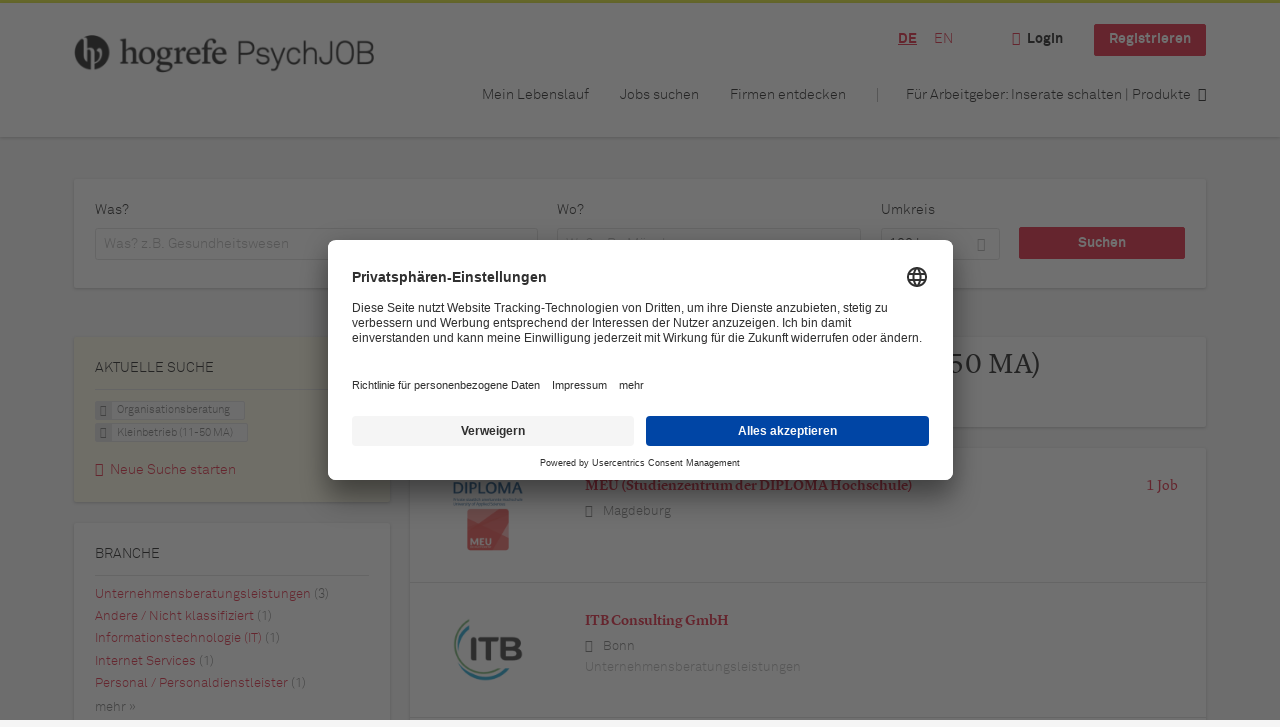

--- FILE ---
content_type: text/html; charset=utf-8
request_url: https://www.psychjob.eu/de/unternehmen-suchen/organisationsentwicklung-beratung-diagnostik/kleinbetrieb-11-50-ma
body_size: 389264
content:
<!DOCTYPE html>
<!--[if IEMobile 7]><html class="no-js ie iem7" lang="de" dir="ltr"><![endif]-->
<!--[if lte IE 6]><html class="no-js ie lt-ie9 lt-ie8 lt-ie7" lang="de" dir="ltr"><![endif]-->
<!--[if (IE 7)&(!IEMobile)]><html class="no-js ie lt-ie9 lt-ie8" lang="de" dir="ltr"><![endif]-->
<!--[if IE 8]><html class="no-js ie lt-ie9" lang="de" dir="ltr"><![endif]-->
<!--[if (gte IE 9)|(gt IEMobile 7)]><html class="no-js ie" lang="de" dir="ltr" prefix="og: http://ogp.me/ns# content: http://purl.org/rss/1.0/modules/content/ dc: http://purl.org/dc/terms/ foaf: http://xmlns.com/foaf/0.1/ rdfs: http://www.w3.org/2000/01/rdf-schema# sioc: http://rdfs.org/sioc/ns# sioct: http://rdfs.org/sioc/types# skos: http://www.w3.org/2004/02/skos/core# xsd: http://www.w3.org/2001/XMLSchema#"><![endif]-->
<!--[if !IE]><!--><html class="no-js" lang="de" dir="ltr" prefix="og: http://ogp.me/ns# content: http://purl.org/rss/1.0/modules/content/ dc: http://purl.org/dc/terms/ foaf: http://xmlns.com/foaf/0.1/ rdfs: http://www.w3.org/2000/01/rdf-schema# sioc: http://rdfs.org/sioc/ns# sioct: http://rdfs.org/sioc/types# skos: http://www.w3.org/2004/02/skos/core# xsd: http://www.w3.org/2001/XMLSchema#"><!--<![endif]-->
<head>
  <title>Organisationsberatung Kleinbetrieb (11-50 MA) Unternehmen | PsychJOB</title>
  <!--[if IE]><![endif]-->
<meta charset="utf-8" />
<meta name="description" content="8 Organisationsberatung Kleinbetrieb (11-50 MA) Unternehmen - Unternehmen auf PsychJOB" />
<script type="application/ld+json">{"@context":"http:\/\/schema.org","@type":"WebSite","name":"PsychJOB","url":"https:\/\/www.psychjob.eu"}</script>
<script type="application/ld+json">{"@context":"http:\/\/schema.org","@type":"Organization","url":"https:\/\/www.psychjob.eu","logo":"https:\/\/www.psychjob.eu\/de\/sites\/all\/themes\/psychjob\/logo.png"}</script>
<link href="https://www.psychjob.eu/de/unternehmen-suchen/organisationsentwicklung-beratung-diagnostik/kleinbetrieb-11-50-ma" rel="alternate" hreflang="de" />
<link href="https://www.psychjob.eu/en/unternehmen-suchen/organisational-development-consulting-assessment/kleinbetrieb-11-50-ma" rel="alternate" hreflang="en" />
<link as="image" href="https://www.psychjob.eu/sites/all/themes/psychjob/logo.png" rel="preload" />
<link as="font" href="https://www.psychjob.eu/profiles/recruiter/themes/epiq/dist/fonts/fontawesome-webfont.woff" type="font/woff" crossorigin="1" rel="preload" />
<link as="font" href="https://www.psychjob.eu/sites/all/themes/psychjob/dist/fonts/akkurat-pro/AkkuratPro-Bold.woff" crossorigin="1" type="font/woff" rel="preload" />
<link as="font" href="https://www.psychjob.eu/sites/all/themes/psychjob/dist/fonts/akkurat-pro/AkkuratPro-Bold.woff2" crossorigin="1" type="font/woff2" rel="preload" />
<link as="font" href="https://www.psychjob.eu/sites/all/themes/psychjob/dist/fonts/akkurat-pro/AkkuratPro-Light.woff" crossorigin="1" type="font/woff" rel="preload" />
<link as="font" href="https://www.psychjob.eu/sites/all/themes/psychjob/dist/fonts/akkurat-pro/AkkuratPro-Light.woff2" crossorigin="1" type="font/woff2" rel="preload" />
<link as="font" href="https://www.psychjob.eu/sites/all/themes/psychjob/dist/fonts/lyon/LyonText-Regular.woff" crossorigin="1" type="font/woff" rel="preload" />
<link as="font" href="https://www.psychjob.eu/sites/all/themes/psychjob/dist/fonts/lyon/LyonText-Regular.woff2" crossorigin="1" type="font/woff2" rel="preload" />
<link as="font" href="https://www.psychjob.eu/sites/all/themes/psychjob/dist/fonts/lyon/LyonText-RegularItalic.woff" crossorigin="1" type="font/woff" rel="preload" />
<link as="font" href="https://www.psychjob.eu/sites/all/themes/psychjob/dist/fonts/lyon/LyonText-RegularItalic.woff2" crossorigin="1" type="font/woff2" rel="preload" />
<link as="font" href="https://www.psychjob.eu/sites/all/themes/psychjob/dist/fonts/lyon/LyonText-Semibold.woff" crossorigin="1" type="font/woff" rel="preload" />
<link as="font" href="https://www.psychjob.eu/sites/all/themes/psychjob/dist/fonts/lyon/LyonText-Semibold.woff2" crossorigin="1" type="font/woff2" rel="preload" />
<link rel="shortcut icon" href="https://www.psychjob.eu/sites/all/themes/psychjob/favicon.ico" type="image/vnd.microsoft.icon" />
<script>window.dataLayer = window.dataLayer || []; window.dataLayer.push();</script>
<link rel="profile" href="http://www.w3.org/1999/xhtml/vocab" />
<meta property="og:image" name="twitter:image:src" content="https://www.psychjob.eu/sites/all/themes/psychjob/dist/images/og-image.jpg" />
<meta property="og:image" content="https://www.psychjob.eu/sites/all/themes/psychjob/dist/images/og-image.jpg" />
<meta name="HandheldFriendly" content="true" />
<meta name="MobileOptimized" content="width" />
<meta http-equiv="cleartype" content="on" />
<link rel="apple-touch-icon" href="https://www.psychjob.eu/sites/all/themes/psychjob/apple-touch-icon.png" />
<link rel="apple-touch-icon-precomposed" href="https://www.psychjob.eu/sites/all/themes/psychjob/apple-touch-icon-precomposed.png" />
<meta name="viewport" content="width=device-width, initial-scale=1.0, minimum-scale=1.0" />
<link rel="canonical" href="https://www.psychjob.eu/de/unternehmen-suchen/organisationsentwicklung-beratung-diagnostik/kleinbetrieb-11-50-ma" />
<meta property="og:site_name" content="PsychJOB" />
<meta property="og:type" content="article" />
<meta property="og:url" content="https://www.psychjob.eu/de/unternehmen-suchen/organisationsentwicklung-beratung-diagnostik/kleinbetrieb-11-50-ma" />
  <link type="text/css" rel="stylesheet" href="https://www.psychjob.eu/sites/default/files/advagg_css/css__ecI-b0vwEJN6z93gbin_rJzyoreyiqbGbvGNw-Nq9Js__v3bu_jS-KalT7VWCxG4S2YHDhQB22AbKBgcaS8N0x9U__UR8i6vIOm3xYpMIDHOMx8TwZEuDQHf-UBJYVqJiH-us.css" media="all" />
<style>@font-face{font-family:'drop';src:local(Arial),local(Droid)}@font-face{font-family:'spinjs';src:local(Arial),local(Droid)}.ajax-progress div.throbber{font-family:spinjs !important;line-height:15px;text-indent:1px;word-spacing:33px;letter-spacing:50px;font-size:25px;font-weight:400;text-decoration:none;color:#475a69;background-color:#000}</style>
<link type="text/css" rel="stylesheet" href="https://www.psychjob.eu/sites/default/files/advagg_css/css__wcPRRMpYk4Be7ExC7nrZPP2U0DH8Bi_BsqTATF0oNP8__-XZL7C1bbMYdu9CL_gnOebeTRfHeYTw92ISDokWvy1g__UR8i6vIOm3xYpMIDHOMx8TwZEuDQHf-UBJYVqJiH-us.css" media="all" />
<link type="text/css" rel="stylesheet" href="https://www.psychjob.eu/sites/default/files/advagg_css/css__Tz5lNCiTgVHj16ONWOLeHl-TLtMtD766egRkbeYCQsw__TeumE-w36UBAlesDoSmnuQwI-oMdMpMhTUtOqcCAldg__UR8i6vIOm3xYpMIDHOMx8TwZEuDQHf-UBJYVqJiH-us.css" media="all" />
<link type="text/css" rel="stylesheet" href="https://www.psychjob.eu/sites/default/files/advagg_css/css__A79djoHYucfj0alIB2sOqIlozkz8BrRaq88L3_GLdLc__p8zfR56TlNZoOhnANGKqJ5oyxRNdKhQni1hpU_AQptM__UR8i6vIOm3xYpMIDHOMx8TwZEuDQHf-UBJYVqJiH-us.css" media="all" />
<link type="text/css" rel="stylesheet" href="https://www.psychjob.eu/sites/default/files/advagg_css/css__AmJ-BBZ2gUAOAaVhtWV7oTrXrVsj71E1cfxLfZHTRoc__qgvUDhzPXd-Mu8rwrLpUZVmYJaLz4fgdW_lyvDpncak__UR8i6vIOm3xYpMIDHOMx8TwZEuDQHf-UBJYVqJiH-us.css" media="all" />

<!--[if lte IE 8]>
<link type="text/css" rel="stylesheet" href="https://www.psychjob.eu/sites/default/files/advagg_css/css__t9hTppTjJxMg2Tio4jjKFGhSL4iCpVAksy6AQ5Lg1sg__FlOZyqAEteosJDI2x9JFUGjTCUtysjCmrDzsoT9Rk-8__UR8i6vIOm3xYpMIDHOMx8TwZEuDQHf-UBJYVqJiH-us.css" media="all" />
<![endif]-->

<!--[if lte IE 8]>
<link type="text/css" rel="stylesheet" href="https://www.psychjob.eu/sites/default/files/advagg_css/css__fNdeCP5xMlvfbVzQ6DSgHC7t-FXEXp24uWVqh-cCIDM__fRaMT7yhvFH--6dnKvPjC-81qY5k6OyZ_Agq8kSTeMQ__UR8i6vIOm3xYpMIDHOMx8TwZEuDQHf-UBJYVqJiH-us.css" media="all" />
<![endif]-->

<!--[if lte IE 8]>
<link type="text/css" rel="stylesheet" href="https://www.psychjob.eu/sites/default/files/advagg_css/css__L_V1-DcINmPvfQ1-OEQrhRrpKba09aY8pdZ8STrcaRc__5G4LVTg-IfgTfwD1n32H9uK_HyhD_YgpgONOu0NXAGg__UR8i6vIOm3xYpMIDHOMx8TwZEuDQHf-UBJYVqJiH-us.css" media="all" />
<![endif]-->
  <script src="https://app.usercentrics.eu/browser-ui/latest/loader.js" id="usercentrics-cmp" data-settings-id="YgZlsb61b" defer="defer"></script>
<script>
<!--//--><![CDATA[//><!--
var googletag=googletag||{};googletag.cmd=googletag.cmd||[];googletag.slots=googletag.slots||{};
//--><!]]>
</script>
<script>
<!--//--><![CDATA[//><!--
(function() {
  var gads = document.createElement("script"); gads.async = true;
  gads.src = "https://www.googletagservices.com/tag/js/gpt.js"
  var node = document.getElementsByTagName("script")[0];
  node.parentNode.insertBefore(gads, node);
}());
//--><!]]>
</script>
<script>
<!--//--><![CDATA[//><!--
googletag.cmd.push(function(){var mapping=googletag.sizeMapping().addSize([1024,200],[[728,90],[970,90],[970,250],[994,250]]).addSize([320,100],[[320,100],[320,50]]).addSize([1,1],[1,1]).build();googletag.slots["psychjob_lead_banner"]=googletag.defineSlot("4767886/PsychJob/Lead_Banner",[[728,90],[970,90],[970,250],[994,250],[320,100],[320,50]],"dfp-ad-psychjob_lead_banner").addService(googletag.pubads()).defineSizeMapping(mapping);});
//--><!]]>
</script>
<script>
<!--//--><![CDATA[//><!--
googletag.cmd.push(function() {
googletag.slots["psychjob_rectangle"] = googletag.defineSlot("4767886/PsychJob/Rectangle", [300, 250], "dfp-ad-psychjob_rectangle")
  .addService(googletag.pubads());
});

//--><!]]>
</script>
</head>
<body class="html not-front not-logged-in page-search page-search-companies page-search-companies-organisationsentwicklung-beratung-diagnostik page-search-companies-organisationsentwicklung-beratung-diagnostik-kleinbetrieb-11-50-ma i18n-de section-search sidebar-first has-branding-logo" x-ms-format-detection="none">
  <a href="#main-content" class="element-invisible element-focusable">Zum Hauptinhalt springen</a>
  <noscript aria-hidden="true"><iframe src="https://www.googletagmanager.com/ns.html?id=GTM-MQL8L28" height="0" width="0" style="display:none;visibility:hidden" title="Google Tag Manager">Google Tag Manager</iframe></noscript>  <div  class="l-page">
  <header class="l-header" role="banner">
    <div class="l-mobile-menu">
      <div class="menu">
        <button class="menu--mobile__switch svg-icon--action svg-icon">
          
<span class="recruiter-epiq-icon svg-icon"  class="recruiter-epiq-icon svg-icon">
<svg xmlns="http://www.w3.org/2000/svg" role="img" aria-labelledby="bars" viewBox="0 0 100 100">
      <title id="bars">Menü</title>
    <use
    xlink:href="https://www.psychjob.eu/sites/all/themes/psychjob/dist/icons/defs/icons.svg?refresh2#bars"></use>
</svg>
</span>
        </button>
      </div>
      <div class="l-branding-mobile">
                              <a href="/de"
               title="PsychJOB" rel="home"
               class="site-logo">
              <img src="https://www.psychjob.eu/sites/all/themes/psychjob/logo.png"
                   alt="PsychJOB logo" width="330" height="42"/>
            </a>
                                </div>
      <a href="/de/jobs" class="svg-icon--action svg-icon">
        
<span class="recruiter-epiq-icon svg-icon"  class="recruiter-epiq-icon svg-icon">
<svg xmlns="http://www.w3.org/2000/svg" role="img" aria-labelledby="search" viewBox="0 0 100 100">
      <title id="search">Jobs suchen</title>
    <use
    xlink:href="https://www.psychjob.eu/sites/all/themes/psychjob/dist/icons/defs/icons.svg?refresh2#search"></use>
</svg>
</span>
      </a>
    </div>
    <div class="l-container">
      <div class="l-branding">
                  <a href="/de"
             title="PsychJOB" rel="home"
             class="site-logo">
            <img src="https://www.psychjob.eu/sites/all/themes/psychjob/logo.png"
                 alt="PsychJOB logo" width="330" height="42"/>
          </a>
                
                      </div>

            <div class="l-navigation-container mobile-menu">
        <div class="navigation__mobile-menu-branding">
                      <a href="/de"
               title="PsychJOB" rel="home"
               class="site-logo">
              <img src="https://www.psychjob.eu/sites/all/themes/psychjob/logo.png"
                   alt="PsychJOB logo" width="330" height="42"/>
            </a>
                    <button class="mobile-menu__close svg-icon--action">
            
<span class="recruiter-epiq-icon svg-icon svg-icon--action"  class="recruiter-epiq-icon svg-icon svg-icon--action">
<svg xmlns="http://www.w3.org/2000/svg" role="img" aria-labelledby="times" viewBox="0 0 100 100">
      <title id="times">Menü schließen</title>
    <use
    xlink:href="https://www.psychjob.eu/sites/all/themes/psychjob/dist/icons/defs/icons.svg?refresh2#times"></use>
</svg>
</span>
          </button>
        </div>
        <div class="l-navigation-top">
                      <div class="l-region l-region--navigation-top">
    <div id="block-locale-language" role="complementary" class="block block--locale block--locale-language">
        <div class="block__title"><span>Sprachen</span></div>
      <div class="block__content">
    <ul class="language-switcher-locale-url"><li class="de first"><a href="/de/unternehmen-suchen/organisationsentwicklung-beratung-diagnostik/kleinbetrieb-11-50-ma" class="language-link active" xml:lang="de" hreflang="de">DE</a></li>
<li class="en-UK last"><a href="/en/unternehmen-suchen/organisational-development-consulting-assessment/kleinbetrieb-11-50-ma" class="language-link" xml:lang="en-UK" hreflang="en">EN</a></li>
</ul>  </div>
</div>
<nav id="block-menu-menu-login-menu" role="navigation" aria-label="Loginmenü" class="block block--menu block-user-menu block--menu-menu-login-menu">
        <div class="block__title"><span><strong>Loginmenü</strong></span></div>
    
  <ul class="menu"><li class="first leaf"><a href="/de/user/login" class="login-transparent">Login</a></li>
<li class="last leaf"><a href="/de/user/register" class="epiq-button--primary">Registrieren</a></li>
</ul></nav>
  </div>
        </div>
        <div class="l-navigation-main">
            <div class="l-region l-region--navigation">
    <nav id="block-menu-menu-applicant-menu" role="navigation" aria-label="Bewerbermenü" class="block block--menu block-main-menu block-applicant-menu block--menu-menu-applicant-menu">
        <div class="block__title"><span><strong>Bewerbermenü</strong></span></div>
    
  <ul class="menu"><li class="first leaf"><a href="/de/lebenslauf">Mein Lebenslauf</a></li>
<li class="collapsed"><a href="/de/jobs">Jobs suchen</a></li>
<li class="leaf active-trail"><a href="/de/unternehmen-suchen" class="active-trail active">Firmen entdecken</a></li>
<li class="last leaf"><a href="/de/recruiter" class="menu-item--switch">Für Arbeitgeber: Inserate schalten | Produkte</a></li>
</ul></nav>
  </div>
        </div>
      </div>
    </div>
  </header>

  
      <div class="l-search">
      <div class="l-container">
          <div class="l-region l-region--search">
    <div id="block-dfp-psychjob-lead-banner" class="block block--dfp block--dfp-psychjob-lead-banner">
        <div class="block__content">
    <div id="dfp-ad-psychjob_lead_banner-wrapper" class="dfp-tag-wrapper">
<div  id="dfp-ad-psychjob_lead_banner" class="dfp-tag-wrapper">
    <script type="text/javascript">
function advagg_mod_1() {
  // Count how many times this function is called.
  advagg_mod_1.count = ++advagg_mod_1.count || 1;
  try {
    if (advagg_mod_1.count <= 40) {
      
        googletag.cmd.push(function() {
          googletag.display("dfp-ad-psychjob_lead_banner");
        });
      

      // Set this to 100 so that this function only runs once.
      advagg_mod_1.count = 100;
    }
  }
  catch(e) {
    if (advagg_mod_1.count >= 40) {
      // Throw the exception if this still fails after running 40 times.
      throw e;
    }
    else {
      // Try again in 250 ms.
      window.setTimeout(advagg_mod_1, 250);
    }
  }
}
function advagg_mod_1_check() {
  if (window.jQuery && window.Drupal && window.Drupal.settings) {
    advagg_mod_1();
  }
  else {
    window.setTimeout(advagg_mod_1_check, 250);
  }
}
advagg_mod_1_check();</script>
</div>
</div>  </div>
</div>
<div id="block-views-cc6b601be0835d68231107649541f5e8" class="block block--views block-search block-company-search block--views-cc6b601be0835d68231107649541f5e8">
        <div class="block__content">
    <form role="search" class="views-exposed-form-company-profile-search-page" action="/de/unternehmen-suchen/organisationsentwicklung-beratung-diagnostik/kleinbetrieb-11-50-ma" method="get" id="views-exposed-form-company-profile-search-page" accept-charset="UTF-8"><div><div class="views-exposed-form">
  <div class="views-exposed-widgets clearfix">
          <div id="edit-search-api-views-fulltext-wrapper" class="views-exposed-widget views-widget-filter-search_api_views_fulltext ">
                  <label for="edit-search-api-views-fulltext">
            Was?          </label>
          <div class="views-widget">
            <div class="form-item form-type-autocomplete form-type-textfield form-item-search-api-views-fulltext">
 <div class="form-item-input"><input class="auto_submit form-text form-autocomplete" data-search-api-autocomplete-search="search_api_views_company_profile_search" placeholder="Was? z.B. Gesundheitswesen" type="text" id="edit-search-api-views-fulltext" name="search_api_views_fulltext" value="" size="30" maxlength="128" /><input type="hidden" id="edit-search-api-views-fulltext-autocomplete" value="https://www.psychjob.eu/sapi_autocomplete.php?machine_name=search_api_views_company_profile_search&amp;language=de" disabled="disabled" class="autocomplete" />
</div></div>
          </div>
                      </div>
                <div id="edit-company-geo-location-wrapper" class="views-exposed-widget views-widget-filter-company_geo_location has-operator ">
                  <label for="edit-company-geo-location">
            Wo?          </label>
          <div class="views-widget">
            <input id="edit-company-geo-location" type="hidden" name="company_geo_location" value="" />
<div id='root-company-geo-location'><div class='views-exposed-widget' style='visibility: hidden;'><div class='geosuggest__input-wrapper'><input type='text'></div></div></div>          </div>
                      </div>
              <div class='views-exposed-widget views-widget-filter-company_geo_location views-geo-radius'>
          <label for="edit-radius">
            Umkreis          </label>
          <div class="views-operator">
            <div class="form-item form-type-select form-item-radius">
  <div class="form-item-input"><select aria-label="Umkreis" class="formawesome-enhanced form-select" id="edit-radius" name="radius"><option value="">-</option><option value="5">5 km</option><option value="25">25 km</option><option value="50">50 km</option><option value="100" selected="selected">100 km</option><option value="200">200 km</option></select>
</div></div>
          </div>
        </div>
                          <div class="views-exposed-widget views-submit-button">
      <div class="form-item form-type-submit form-item-Suchen">
 <input type="submit" id="edit-submit-company-profile-search" name="Suchen" value="Suchen" class="form-submit button button--primary" />
</div>
<input class="latitude" data-geo="lat" type="hidden" name="lat" value="" />
<input class="longitude" data-geo="lng" type="hidden" name="lon" value="" />
<input class="country" data-geo="country" type="hidden" name="country" value="" />
<input class="administrative_area_level_1" data-geo="administrative_area_level_1" type="hidden" name="administrative_area_level_1" value="" />
    </div>
      </div>
</div>
</div></form>  </div>
</div>
  </div>
      </div>
    </div>
  
  
  <div class="l-main">
    <div class="l-container">
      <div class="l-content" role="main">
        <a id="main-content"></a>
                                                                          <div class="l-region l-region--content">
    <div class="view view-company-profile-search view-id-company_profile_search view-display-id-page view-dom-id-86ff5ab35a006dc06c27376acb056b2a">
            <div class="view-header">
      <h1 class="search-result-header">8 Organisationsberatung Kleinbetrieb (11-50 MA) Unternehmen</h1>    </div>
  
  
  
      <div class="view-content">
        <div class="views-row views-row-1 views-row-odd views-row-first">
    <div class="entity entity-profile2 profile2-company-profile company_profile--teaser company-profile--teaser clearfix" about="/de/unternehmen/meu-studienzentrum-der-diploma-hochschule" typeof="" class="entity entity-profile2 profile2-company-profile company_profile--teaser">
  <div class="content">

    <a title='MEU  (Studienzentrum der DIPLOMA Hochschule)       '
       href='/de/unternehmen/meu-studienzentrum-der-diploma-hochschule'
      >
              <div class="company-profile__logo" >
          <picture  title="MEU  (Studienzentrum der DIPLOMA Hochschule)       ">
<!--[if IE 9]><video style="display: none;"><![endif]-->
<source srcset="https://www.psychjob.eu/sites/default/files/styles/squared_teaser_logo_wide_1x/public/company_logos/meu_diploma_kombi.png?itok=pnE4XnKg 1x, https://www.psychjob.eu/sites/default/files/styles/squared_teaser_logo_wide_2x/public/company_logos/meu_diploma_kombi.png?itok=yKzY0KX3 2x" media="(min-width: 1200px)" />
<source srcset="https://www.psychjob.eu/sites/default/files/styles/squared_teaser_logo_narrow_1x/public/company_logos/meu_diploma_kombi.png?itok=hDlrTEKP 1x, https://www.psychjob.eu/sites/default/files/styles/squared_teaser_logo_narrow_2x/public/company_logos/meu_diploma_kombi.png?itok=5RLLuc_P 2x" media="(min-width: 800px)" />
<source srcset="https://www.psychjob.eu/sites/default/files/styles/squared_teaser_logo_small_1x/public/company_logos/meu_diploma_kombi.png?itok=QrJFdlyA 1x, https://www.psychjob.eu/sites/default/files/styles/squared_teaser_logo_small_2x/public/company_logos/meu_diploma_kombi.png?itok=TISL3Pe5 2x" media="(min-width: 480px)" />
<source srcset="https://www.psychjob.eu/sites/default/files/styles/squared_teaser_logo_mobile_1x/public/company_logos/meu_diploma_kombi.png?itok=yThC9AGe 1x, https://www.psychjob.eu/sites/default/files/styles/squared_teaser_logo_mobile_2x/public/company_logos/meu_diploma_kombi.png?itok=tYvBFOOs 2x" media="(min-width: 0px)" />
<!--[if IE 9]></video><![endif]-->
<img  src="https://www.psychjob.eu/sites/default/files/styles/frontpage_company_logo/public/company_logos/meu_diploma_kombi.png?itok=MH7b7bQ0" alt="MEU  (Studienzentrum der DIPLOMA Hochschule)       " title="MEU  (Studienzentrum der DIPLOMA Hochschule)       " />
</picture>        </div>
      
      <div class="company-profile__info" >
        <h2 class="company-profile__name" >
          <!--
This file is not used by Drupal core, which uses theme functions instead.
See http://api.drupal.org/api/function/theme_field/7 for details.
After copying this file to your theme's folder and customizing it, remove this
HTML comment.
-->
<div class="field field--name-field-company-name field--type-text field--label-hidden">
      <div class="field__items">
                <div class="field__item even">MEU  (Studienzentrum der DIPLOMA Hochschule)       </div>
          </div>
</div>
        </h2>

                  <div class="company-profile__address" >
            <!--
This file is not used by Drupal core, which uses theme functions instead.
See http://api.drupal.org/api/function/theme_field/7 for details.
After copying this file to your theme's folder and customizing it, remove this
HTML comment.
-->
<div class="field field--name-field-company-address field--type-addressfield field--label-hidden">
      <div class="field__items">
                <div class="field__item even"><div class="street-block"><div class="thoroughfare">Klausenerstraße 12</div></div>
<div class="addressfield-container-inline locality-block country-DE country-hidden"><span class="postal-code">39112</span> <span class="locality">Magdeburg</span></div>
</div>
          </div>
</div>
          </div>
        
                  <div class="company-profile__industry" >
                      </div>
              </div>
    </a>

    <div class="company-profile__links">
              <div class="company-profile__job-count">
          <span><a href="/de/unternehmen/meu-studienzentrum-der-diploma-hochschule#company-profile-jobs">1 Job</a> </span>
        </div>
      
      
      
      
      
          </div>
  </div>
</div>
  </div>
  <div class="views-row views-row-2 views-row-even">
    <div class="entity entity-profile2 profile2-company-profile company_profile--teaser company-profile--teaser clearfix" about="/de/company/31256" typeof="" class="entity entity-profile2 profile2-company-profile company_profile--teaser">
  <div class="content">

    <a title='ITB Consulting GmbH'
       href='/de/company/31256'
      >
              <div class="company-profile__logo" >
          <picture  title="ITB Consulting GmbH">
<!--[if IE 9]><video style="display: none;"><![endif]-->
<source srcset="https://www.psychjob.eu/sites/default/files/styles/squared_teaser_logo_wide_1x/public/company_logos/logo_30.png?itok=fAIaExB7 1x, https://www.psychjob.eu/sites/default/files/styles/squared_teaser_logo_wide_2x/public/company_logos/logo_30.png?itok=tzdJkynv 2x" media="(min-width: 1200px)" />
<source srcset="https://www.psychjob.eu/sites/default/files/styles/squared_teaser_logo_narrow_1x/public/company_logos/logo_30.png?itok=8i8FP83s 1x, https://www.psychjob.eu/sites/default/files/styles/squared_teaser_logo_narrow_2x/public/company_logos/logo_30.png?itok=j9fJgbd8 2x" media="(min-width: 800px)" />
<source srcset="https://www.psychjob.eu/sites/default/files/styles/squared_teaser_logo_small_1x/public/company_logos/logo_30.png?itok=Uc10Lpcg 1x, https://www.psychjob.eu/sites/default/files/styles/squared_teaser_logo_small_2x/public/company_logos/logo_30.png?itok=H0aM8oA4 2x" media="(min-width: 480px)" />
<source srcset="https://www.psychjob.eu/sites/default/files/styles/squared_teaser_logo_mobile_1x/public/company_logos/logo_30.png?itok=mb2yyTRX 1x, https://www.psychjob.eu/sites/default/files/styles/squared_teaser_logo_mobile_2x/public/company_logos/logo_30.png?itok=MGaJpARD 2x" media="(min-width: 0px)" />
<!--[if IE 9]></video><![endif]-->
<img  src="https://www.psychjob.eu/sites/default/files/styles/frontpage_company_logo/public/company_logos/logo_30.png?itok=uFOlEJ0Z" alt="ITB Consulting GmbH" title="ITB Consulting GmbH" />
</picture>        </div>
      
      <div class="company-profile__info" >
        <h2 class="company-profile__name" >
          <!--
This file is not used by Drupal core, which uses theme functions instead.
See http://api.drupal.org/api/function/theme_field/7 for details.
After copying this file to your theme's folder and customizing it, remove this
HTML comment.
-->
<div class="field field--name-field-company-name field--type-text field--label-hidden">
      <div class="field__items">
                <div class="field__item even">ITB Consulting GmbH</div>
          </div>
</div>
        </h2>

                  <div class="company-profile__address" >
            <!--
This file is not used by Drupal core, which uses theme functions instead.
See http://api.drupal.org/api/function/theme_field/7 for details.
After copying this file to your theme's folder and customizing it, remove this
HTML comment.
-->
<div class="field field--name-field-company-address field--type-addressfield field--label-hidden">
      <div class="field__items">
                <div class="field__item even"><div class="street-block"><div class="thoroughfare">Koblenzer Straße 77</div></div>
<div class="addressfield-container-inline locality-block country-DE country-hidden"><span class="postal-code">53177</span> <span class="locality">Bonn</span></div>
</div>
          </div>
</div>
          </div>
        
                  <div class="company-profile__industry" >
            Unternehmensberatungsleistungen          </div>
              </div>
    </a>

    <div class="company-profile__links">
      
      
      
      
      
          </div>
  </div>
</div>
  </div>
  <div class="views-row views-row-3 views-row-odd">
    <div class="entity entity-profile2 profile2-company-profile company_profile--teaser company-profile--teaser clearfix" about="/de/unternehmen/institut-fuer-experimentelle-psychophysiologie" typeof="" class="entity entity-profile2 profile2-company-profile company_profile--teaser">
  <div class="content">

    <a title='Institut für experimentelle Psychophysiologie'
       href='/de/unternehmen/institut-fuer-experimentelle-psychophysiologie'
      >
              <div class="company-profile__logo" >
          <picture  title="Institut für experimentelle Psychophysiologie">
<!--[if IE 9]><video style="display: none;"><![endif]-->
<source srcset="https://www.psychjob.eu/sites/default/files/styles/squared_teaser_logo_wide_1x/public/company_logos/logo_ixp.jpg?itok=TYnebA5x 1x, https://www.psychjob.eu/sites/default/files/styles/squared_teaser_logo_wide_2x/public/company_logos/logo_ixp.jpg?itok=-SKPHe32 2x" media="(min-width: 1200px)" />
<source srcset="https://www.psychjob.eu/sites/default/files/styles/squared_teaser_logo_narrow_1x/public/company_logos/logo_ixp.jpg?itok=rGaSCT76 1x, https://www.psychjob.eu/sites/default/files/styles/squared_teaser_logo_narrow_2x/public/company_logos/logo_ixp.jpg?itok=VuuFC0o9 2x" media="(min-width: 800px)" />
<source srcset="https://www.psychjob.eu/sites/default/files/styles/squared_teaser_logo_small_1x/public/company_logos/logo_ixp.jpg?itok=AWTwhekN 1x, https://www.psychjob.eu/sites/default/files/styles/squared_teaser_logo_small_2x/public/company_logos/logo_ixp.jpg?itok=RWBGESDJ 2x" media="(min-width: 480px)" />
<source srcset="https://www.psychjob.eu/sites/default/files/styles/squared_teaser_logo_mobile_1x/public/company_logos/logo_ixp.jpg?itok=bjzbmf93 1x, https://www.psychjob.eu/sites/default/files/styles/squared_teaser_logo_mobile_2x/public/company_logos/logo_ixp.jpg?itok=yg9CL7W8 2x" media="(min-width: 0px)" />
<!--[if IE 9]></video><![endif]-->
<img  src="https://www.psychjob.eu/sites/default/files/styles/frontpage_company_logo/public/company_logos/logo_ixp.jpg?itok=N6MP8rMa" alt="Institut für experimentelle Psychophysiologie" title="Institut für experimentelle Psychophysiologie" />
</picture>        </div>
      
      <div class="company-profile__info" >
        <h2 class="company-profile__name" >
          <!--
This file is not used by Drupal core, which uses theme functions instead.
See http://api.drupal.org/api/function/theme_field/7 for details.
After copying this file to your theme's folder and customizing it, remove this
HTML comment.
-->
<div class="field field--name-field-company-name field--type-text field--label-hidden">
      <div class="field__items">
                <div class="field__item even">Institut für experimentelle Psychophysiologie</div>
          </div>
</div>
        </h2>

                  <div class="company-profile__address" >
            <!--
This file is not used by Drupal core, which uses theme functions instead.
See http://api.drupal.org/api/function/theme_field/7 for details.
After copying this file to your theme's folder and customizing it, remove this
HTML comment.
-->
<div class="field field--name-field-company-address field--type-addressfield field--label-hidden">
      <div class="field__items">
                <div class="field__item even"><div class="street-block"><div class="thoroughfare">Gustav-Poensgen-Straße 29</div></div>
<div class="addressfield-container-inline locality-block country-DE country-hidden"><span class="postal-code">40215</span> <span class="locality">Düsseldorf</span></div>
</div>
          </div>
</div>
          </div>
        
                  <div class="company-profile__industry" >
            Andere / Nicht klassifiziert          </div>
              </div>
    </a>

    <div class="company-profile__links">
      
      
      
      
      
          </div>
  </div>
</div>
  </div>
  <div class="views-row views-row-4 views-row-even">
    <div class="entity entity-profile2 profile2-company-profile company_profile--teaser company-profile--teaser clearfix" about="/de/unternehmen/relevant-managementberatung-gmbh" typeof="" class="entity entity-profile2 profile2-company-profile company_profile--teaser">
  <div class="content">

    <a title='RELEVANT Managementberatung GmbH'
       href='/de/unternehmen/relevant-managementberatung-gmbh'
      >
              <div class="company-profile__logo" >
          <picture  title="RELEVANT Managementberatung GmbH">
<!--[if IE 9]><video style="display: none;"><![endif]-->
<source srcset="https://www.psychjob.eu/sites/default/files/styles/squared_teaser_logo_wide_1x/public/company_logos/relevant_logo_rgb.png?itok=71upWH0d 1x, https://www.psychjob.eu/sites/default/files/styles/squared_teaser_logo_wide_2x/public/company_logos/relevant_logo_rgb.png?itok=fKuqHtPD 2x" media="(min-width: 1200px)" />
<source srcset="https://www.psychjob.eu/sites/default/files/styles/squared_teaser_logo_narrow_1x/public/company_logos/relevant_logo_rgb.png?itok=poyfNUrl 1x, https://www.psychjob.eu/sites/default/files/styles/squared_teaser_logo_narrow_2x/public/company_logos/relevant_logo_rgb.png?itok=Z_akGEGZ 2x" media="(min-width: 800px)" />
<source srcset="https://www.psychjob.eu/sites/default/files/styles/squared_teaser_logo_small_1x/public/company_logos/relevant_logo_rgb.png?itok=eoLDVbAD 1x, https://www.psychjob.eu/sites/default/files/styles/squared_teaser_logo_small_2x/public/company_logos/relevant_logo_rgb.png?itok=DNQfMuB5 2x" media="(min-width: 480px)" />
<source srcset="https://www.psychjob.eu/sites/default/files/styles/squared_teaser_logo_mobile_1x/public/company_logos/relevant_logo_rgb.png?itok=-eln2X1K 1x, https://www.psychjob.eu/sites/default/files/styles/squared_teaser_logo_mobile_2x/public/company_logos/relevant_logo_rgb.png?itok=ZwB6ZDb2 2x" media="(min-width: 0px)" />
<!--[if IE 9]></video><![endif]-->
<img  src="https://www.psychjob.eu/sites/default/files/styles/frontpage_company_logo/public/company_logos/relevant_logo_rgb.png?itok=7kmWHbpn" alt="RELEVANT Managementberatung GmbH" title="RELEVANT Managementberatung GmbH" />
</picture>        </div>
      
      <div class="company-profile__info" >
        <h2 class="company-profile__name" >
          <!--
This file is not used by Drupal core, which uses theme functions instead.
See http://api.drupal.org/api/function/theme_field/7 for details.
After copying this file to your theme's folder and customizing it, remove this
HTML comment.
-->
<div class="field field--name-field-company-name field--type-text field--label-hidden">
      <div class="field__items">
                <div class="field__item even">RELEVANT Managementberatung GmbH</div>
          </div>
</div>
        </h2>

                  <div class="company-profile__address" >
            <!--
This file is not used by Drupal core, which uses theme functions instead.
See http://api.drupal.org/api/function/theme_field/7 for details.
After copying this file to your theme's folder and customizing it, remove this
HTML comment.
-->
<div class="field field--name-field-company-address field--type-addressfield field--label-hidden">
      <div class="field__items">
                <div class="field__item even"><div class="street-block"><div class="thoroughfare">Königsallee 92a</div></div>
<div class="addressfield-container-inline locality-block country-DE country-hidden"><span class="postal-code">40212</span> <span class="locality">Düsseldorf</span></div>
</div>
          </div>
</div>
          </div>
        
                  <div class="company-profile__industry" >
            Unternehmensberatungsleistungen          </div>
              </div>
    </a>

    <div class="company-profile__links">
      
      
      
      
      
          </div>
  </div>
</div>
  </div>
  <div class="views-row views-row-5 views-row-odd">
    <div class="entity entity-profile2 profile2-company-profile company_profile--teaser company-profile--teaser clearfix" about="/de/unternehmen/callidus-energie-gmbh" typeof="" class="entity entity-profile2 profile2-company-profile company_profile--teaser">
  <div class="content">

    <a title='Callidus Energie GmbH'
       href='/de/unternehmen/callidus-energie-gmbh'
      >
              <div class="company-profile__logo" >
          <picture  title="Callidus Energie GmbH">
<!--[if IE 9]><video style="display: none;"><![endif]-->
<source srcset="https://www.psychjob.eu/sites/default/files/styles/squared_teaser_logo_wide_1x/public/company_logos/ce-briefbogen_logo.jpg?itok=KXzcu-hv 1x, https://www.psychjob.eu/sites/default/files/styles/squared_teaser_logo_wide_2x/public/company_logos/ce-briefbogen_logo.jpg?itok=fJ2f2jj8 2x" media="(min-width: 1200px)" />
<source srcset="https://www.psychjob.eu/sites/default/files/styles/squared_teaser_logo_narrow_1x/public/company_logos/ce-briefbogen_logo.jpg?itok=3Kbf20He 1x, https://www.psychjob.eu/sites/default/files/styles/squared_teaser_logo_narrow_2x/public/company_logos/ce-briefbogen_logo.jpg?itok=W9zi7cCE 2x" media="(min-width: 800px)" />
<source srcset="https://www.psychjob.eu/sites/default/files/styles/squared_teaser_logo_small_1x/public/company_logos/ce-briefbogen_logo.jpg?itok=PLIlq95m 1x, https://www.psychjob.eu/sites/default/files/styles/squared_teaser_logo_small_2x/public/company_logos/ce-briefbogen_logo.jpg?itok=Tv4zd7dL 2x" media="(min-width: 480px)" />
<source srcset="https://www.psychjob.eu/sites/default/files/styles/squared_teaser_logo_mobile_1x/public/company_logos/ce-briefbogen_logo.jpg?itok=SThfCJmf 1x, https://www.psychjob.eu/sites/default/files/styles/squared_teaser_logo_mobile_2x/public/company_logos/ce-briefbogen_logo.jpg?itok=Z_aAHeGs 2x" media="(min-width: 0px)" />
<!--[if IE 9]></video><![endif]-->
<img  src="https://www.psychjob.eu/sites/default/files/styles/frontpage_company_logo/public/company_logos/ce-briefbogen_logo.jpg?itok=mACRkCyR" alt="Callidus Energie GmbH" title="Callidus Energie GmbH" />
</picture>        </div>
      
      <div class="company-profile__info" >
        <h2 class="company-profile__name" >
          <!--
This file is not used by Drupal core, which uses theme functions instead.
See http://api.drupal.org/api/function/theme_field/7 for details.
After copying this file to your theme's folder and customizing it, remove this
HTML comment.
-->
<div class="field field--name-field-company-name field--type-text field--label-hidden">
      <div class="field__items">
                <div class="field__item even">Callidus Energie GmbH</div>
          </div>
</div>
        </h2>

                  <div class="company-profile__address" >
            <!--
This file is not used by Drupal core, which uses theme functions instead.
See http://api.drupal.org/api/function/theme_field/7 for details.
After copying this file to your theme's folder and customizing it, remove this
HTML comment.
-->
<div class="field field--name-field-company-address field--type-addressfield field--label-hidden">
      <div class="field__items">
                <div class="field__item even"><div class="street-block"><div class="thoroughfare">Mainzer Landstraße 33</div></div>
<div class="addressfield-container-inline locality-block country-DE country-hidden"><span class="postal-code">60329</span> <span class="locality">Frankfurt am Main</span></div>
</div>
          </div>
</div>
          </div>
        
                  <div class="company-profile__industry" >
            Personal / Personaldienstleister          </div>
              </div>
    </a>

    <div class="company-profile__links">
      
      
      
      
      
          </div>
  </div>
</div>
  </div>
  <div class="views-row views-row-6 views-row-even">
    <div class="entity entity-profile2 profile2-company-profile company_profile--teaser company-profile--teaser clearfix" about="/de/unternehmen/eichenberg-institut-gesundheitsmanagement-und-personalentwicklung-gmbh" typeof="" class="entity entity-profile2 profile2-company-profile company_profile--teaser">
  <div class="content">

    <a title='Eichenberg Institut Gesundheitsmanagement und Personalentwicklung GmbH '
       href='/de/unternehmen/eichenberg-institut-gesundheitsmanagement-und-personalentwicklung-gmbh'
      >
              <div class="company-profile__logo" >
          <picture  title="Eichenberg Institut Gesundheitsmanagement und Personalentwicklung GmbH ">
<!--[if IE 9]><video style="display: none;"><![endif]-->
<source srcset="https://www.psychjob.eu/sites/default/files/styles/squared_teaser_logo_wide_1x/public/company_logos/eib_logo_cmyk.jpg?itok=nV42ZZm3 1x, https://www.psychjob.eu/sites/default/files/styles/squared_teaser_logo_wide_2x/public/company_logos/eib_logo_cmyk.jpg?itok=Ax8Maofd 2x" media="(min-width: 1200px)" />
<source srcset="https://www.psychjob.eu/sites/default/files/styles/squared_teaser_logo_narrow_1x/public/company_logos/eib_logo_cmyk.jpg?itok=bTYFWmaD 1x, https://www.psychjob.eu/sites/default/files/styles/squared_teaser_logo_narrow_2x/public/company_logos/eib_logo_cmyk.jpg?itok=vFUgewFQ 2x" media="(min-width: 800px)" />
<source srcset="https://www.psychjob.eu/sites/default/files/styles/squared_teaser_logo_small_1x/public/company_logos/eib_logo_cmyk.jpg?itok=KVyoMvjp 1x, https://www.psychjob.eu/sites/default/files/styles/squared_teaser_logo_small_2x/public/company_logos/eib_logo_cmyk.jpg?itok=t7P82cKy 2x" media="(min-width: 480px)" />
<source srcset="https://www.psychjob.eu/sites/default/files/styles/squared_teaser_logo_mobile_1x/public/company_logos/eib_logo_cmyk.jpg?itok=jSeofSe6 1x, https://www.psychjob.eu/sites/default/files/styles/squared_teaser_logo_mobile_2x/public/company_logos/eib_logo_cmyk.jpg?itok=cOEb3Th8 2x" media="(min-width: 0px)" />
<!--[if IE 9]></video><![endif]-->
<img  src="https://www.psychjob.eu/sites/default/files/styles/frontpage_company_logo/public/company_logos/eib_logo_cmyk.jpg?itok=q6rQ-GuA" alt="Eichenberg Institut Gesundheitsmanagement und Personalentwicklung GmbH " title="Eichenberg Institut Gesundheitsmanagement und Personalentwicklung GmbH " />
</picture>        </div>
      
      <div class="company-profile__info" >
        <h2 class="company-profile__name" >
          <!--
This file is not used by Drupal core, which uses theme functions instead.
See http://api.drupal.org/api/function/theme_field/7 for details.
After copying this file to your theme's folder and customizing it, remove this
HTML comment.
-->
<div class="field field--name-field-company-name field--type-text field--label-hidden">
      <div class="field__items">
                <div class="field__item even">Eichenberg Institut Gesundheitsmanagement und Personalentwicklung GmbH </div>
          </div>
</div>
        </h2>

                  <div class="company-profile__address" >
            <!--
This file is not used by Drupal core, which uses theme functions instead.
See http://api.drupal.org/api/function/theme_field/7 for details.
After copying this file to your theme's folder and customizing it, remove this
HTML comment.
-->
<div class="field field--name-field-company-address field--type-addressfield field--label-hidden">
      <div class="field__items">
                <div class="field__item even"><div class="street-block"><div class="thoroughfare">Firmungstraße 2</div></div>
<div class="addressfield-container-inline locality-block country-DE country-hidden"><span class="postal-code">56068</span> <span class="locality">Koblenz</span></div>
</div>
          </div>
</div>
          </div>
        
                  <div class="company-profile__industry" >
            Unternehmensberatungsleistungen          </div>
              </div>
    </a>

    <div class="company-profile__links">
      
      
      
      
      
          </div>
  </div>
</div>
  </div>
  <div class="views-row views-row-7 views-row-odd">
    <div class="entity entity-profile2 profile2-company-profile company_profile--teaser company-profile--teaser clearfix" about="/de/unternehmen/center-disability-and-integration-universitaet-stgallen" typeof="" class="entity entity-profile2 profile2-company-profile company_profile--teaser">
  <div class="content">

    <a title='Center for Disability and Integration - Universität St.Gallen'
       href='/de/unternehmen/center-disability-and-integration-universitaet-stgallen'
      >
              <div class="company-profile__logo" >
          <picture  title="Center for Disability and Integration - Universität St.Gallen">
<!--[if IE 9]><video style="display: none;"><![endif]-->
<source srcset="https://www.psychjob.eu/sites/default/files/styles/squared_teaser_logo_wide_1x/public/company_logos/logo_16.jpg?itok=xqlrbd5p 1x, https://www.psychjob.eu/sites/default/files/styles/squared_teaser_logo_wide_2x/public/company_logos/logo_16.jpg?itok=kSgBBxFc 2x" media="(min-width: 1200px)" />
<source srcset="https://www.psychjob.eu/sites/default/files/styles/squared_teaser_logo_narrow_1x/public/company_logos/logo_16.jpg?itok=tl3cGHtz 1x, https://www.psychjob.eu/sites/default/files/styles/squared_teaser_logo_narrow_2x/public/company_logos/logo_16.jpg?itok=HDyUDb3G 2x" media="(min-width: 800px)" />
<source srcset="https://www.psychjob.eu/sites/default/files/styles/squared_teaser_logo_small_1x/public/company_logos/logo_16.jpg?itok=Wf3uWzP1 1x, https://www.psychjob.eu/sites/default/files/styles/squared_teaser_logo_small_2x/public/company_logos/logo_16.jpg?itok=FxznKPBk 2x" media="(min-width: 480px)" />
<source srcset="https://www.psychjob.eu/sites/default/files/styles/squared_teaser_logo_mobile_1x/public/company_logos/logo_16.jpg?itok=9NLLxBBO 1x, https://www.psychjob.eu/sites/default/files/styles/squared_teaser_logo_mobile_2x/public/company_logos/logo_16.jpg?itok=-mEs8Hv1 2x" media="(min-width: 0px)" />
<!--[if IE 9]></video><![endif]-->
<img  src="https://www.psychjob.eu/sites/default/files/styles/frontpage_company_logo/public/company_logos/logo_16.jpg?itok=7EjWGC2v" alt="Center for Disability and Integration - Universität St.Gallen" title="Center for Disability and Integration - Universität St.Gallen" />
</picture>        </div>
      
      <div class="company-profile__info" >
        <h2 class="company-profile__name" >
          <!--
This file is not used by Drupal core, which uses theme functions instead.
See http://api.drupal.org/api/function/theme_field/7 for details.
After copying this file to your theme's folder and customizing it, remove this
HTML comment.
-->
<div class="field field--name-field-company-name field--type-text field--label-hidden">
      <div class="field__items">
                <div class="field__item even">Center for Disability and Integration - Universität St.Gallen</div>
          </div>
</div>
        </h2>

                  <div class="company-profile__address" >
            <!--
This file is not used by Drupal core, which uses theme functions instead.
See http://api.drupal.org/api/function/theme_field/7 for details.
After copying this file to your theme's folder and customizing it, remove this
HTML comment.
-->
<div class="field field--name-field-company-address field--type-addressfield field--label-hidden">
      <div class="field__items">
                <div class="field__item even"><div class="street-block"><div class="thoroughfare">Rosenbergstrasse 51</div></div>
<div class="addressfield-container-inline locality-block country-CH"><span class="postal-code">9000</span> <span class="locality">St.Gallen</span></div>
, <span class="country">Schweiz</span></div>
          </div>
</div>
<img typeof="foaf:Image" src="https://www.psychjob.eu/profiles/recruiter/modules/countryicons_shiny/images/ch.png" alt="" />          </div>
        
                  <div class="company-profile__industry" >
            Unternehmensdienstleistungen - Andere          </div>
              </div>
    </a>

    <div class="company-profile__links">
      
      
      
      
      
          </div>
  </div>
</div>
  </div>
  <div class="views-row views-row-8 views-row-even views-row-last">
    <div class="entity entity-profile2 profile2-company-profile company_profile--teaser company-profile--teaser clearfix" about="/de/unternehmen/teamecho-gmbh" typeof="" class="entity entity-profile2 profile2-company-profile company_profile--teaser">
  <div class="content">

    <a title='TeamEcho GmbH'
       href='/de/unternehmen/teamecho-gmbh'
      >
              <div class="company-profile__logo" >
          <picture  title="TeamEcho GmbH">
<!--[if IE 9]><video style="display: none;"><![endif]-->
<source srcset="https://www.psychjob.eu/sites/default/files/styles/squared_teaser_logo_wide_1x/public/company_logos/teamecho-logo.png?itok=3dtoerpu 1x, https://www.psychjob.eu/sites/default/files/styles/squared_teaser_logo_wide_2x/public/company_logos/teamecho-logo.png?itok=yO6nOo7O 2x" media="(min-width: 1200px)" />
<source srcset="https://www.psychjob.eu/sites/default/files/styles/squared_teaser_logo_narrow_1x/public/company_logos/teamecho-logo.png?itok=BOzUbTYr 1x, https://www.psychjob.eu/sites/default/files/styles/squared_teaser_logo_narrow_2x/public/company_logos/teamecho-logo.png?itok=IYKj-wS8 2x" media="(min-width: 800px)" />
<source srcset="https://www.psychjob.eu/sites/default/files/styles/squared_teaser_logo_small_1x/public/company_logos/teamecho-logo.png?itok=-NXFgzOa 1x, https://www.psychjob.eu/sites/default/files/styles/squared_teaser_logo_small_2x/public/company_logos/teamecho-logo.png?itok=I9wxIcaP 2x" media="(min-width: 480px)" />
<source srcset="https://www.psychjob.eu/sites/default/files/styles/squared_teaser_logo_mobile_1x/public/company_logos/teamecho-logo.png?itok=D3Z-k_fm 1x, https://www.psychjob.eu/sites/default/files/styles/squared_teaser_logo_mobile_2x/public/company_logos/teamecho-logo.png?itok=kXYv1WTS 2x" media="(min-width: 0px)" />
<!--[if IE 9]></video><![endif]-->
<img  src="https://www.psychjob.eu/sites/default/files/styles/frontpage_company_logo/public/company_logos/teamecho-logo.png?itok=f8BdDMJs" alt="TeamEcho GmbH" title="TeamEcho GmbH" />
</picture>        </div>
      
      <div class="company-profile__info" >
        <h2 class="company-profile__name" >
          <!--
This file is not used by Drupal core, which uses theme functions instead.
See http://api.drupal.org/api/function/theme_field/7 for details.
After copying this file to your theme's folder and customizing it, remove this
HTML comment.
-->
<div class="field field--name-field-company-name field--type-text field--label-hidden">
      <div class="field__items">
                <div class="field__item even">TeamEcho GmbH</div>
          </div>
</div>
        </h2>

                  <div class="company-profile__address" >
            <!--
This file is not used by Drupal core, which uses theme functions instead.
See http://api.drupal.org/api/function/theme_field/7 for details.
After copying this file to your theme's folder and customizing it, remove this
HTML comment.
-->
<div class="field field--name-field-company-address field--type-addressfield field--label-hidden">
      <div class="field__items">
                <div class="field__item even"><div class="street-block"><div class="thoroughfare">Huemerstraße 23</div></div>
<div class="addressfield-container-inline locality-block country-AT"><span class="postal-code">4020</span> <span class="locality">Linz</span></div>
, <span class="country">Österreich</span></div>
          </div>
</div>
<img typeof="foaf:Image" src="https://www.psychjob.eu/profiles/recruiter/modules/countryicons_shiny/images/at.png" alt="" />          </div>
        
                  <div class="company-profile__industry" >
            Informationstechnologie (IT) | Internet Services          </div>
              </div>
    </a>

    <div class="company-profile__links">
      
      
      
      
      
          </div>
  </div>
</div>
  </div>
    </div>
  
  
  
  
  
  
</div>  </div>
              </div>

        <aside role="complementary" class="l-region l-region--sidebar-first mini-exposed-filters sidebar--facetapi mobile-menu">
    <div class="navigation__mobile-menu-branding">
              <a href="/de"
           title="PsychJOB" rel="home"
           class="site-logo">
          <img src="https://www.psychjob.eu/sites/all/themes/psychjob/logo.png"
               alt="PsychJOB"/>
        </a>
            <button class="mobile-menu__close svg-icon--action">
        
<span class="recruiter-epiq-icon svg-icon svg-icon--action"  class="recruiter-epiq-icon svg-icon svg-icon--action">
<svg xmlns="http://www.w3.org/2000/svg" role="img" aria-labelledby="times--2" viewBox="0 0 100 100">
      <title id="times--2">Menü schließen</title>
    <use
    xlink:href="https://www.psychjob.eu/sites/all/themes/psychjob/dist/icons/defs/icons.svg?refresh2#times"></use>
</svg>
</span>
      </button>
    </div>
    <div id="block-current-search-company-search-current-search" class="block block--current-search block--current-search-company-search-current-search">
        <div class="block__title"><span>Aktuelle Suche</span></div>
      <div class="block__content">
    <div class="current-search-item current-search-item-active current-search-item-active-items"><ul class=""><li class="active"><a href="/de/unternehmen-suchen/kleinbetrieb-11-50-ma" rel="nofollow" class="active"><i class="facetapi-clear"></i> <span class="element-invisible"> Filter nach &lt;span class=&#039;facetapi-facet-text&#039;&gt;Organisationsberatung&lt;/span&gt; entfernen </span></a><span class='facetapi-facet-text'>Organisationsberatung</span></li>
<li class="active active"><a href="/de/unternehmen-suchen/organisationsentwicklung-beratung-diagnostik" rel="nofollow" class="active"><i class="facetapi-clear"></i> <span class="element-invisible"> Filter nach &lt;span class=&#039;facetapi-facet-text&#039;&gt;Kleinbetrieb (11-50 MA)&lt;/span&gt; entfernen </span></a><span class='facetapi-facet-text'>Kleinbetrieb (11-50 MA)</span></li>
</ul></div><a href="/de/unternehmen-suchen" class="recruiter-seo__clear-search">Neue Suche starten</a>  </div>
</div>
<div id="block-facetapi-134ofvkgwum9f4kkawjy0hlxcm1wdi3p" class="block block--facetapi block--facetapi-134ofvkgwum9f4kkawjy0hlxcm1wdi3p block--menu">
        <div class="block__title"><span>Branche</span></div>
      <div class="block__content">
    <ul class="facetapi-facetapi-links facetapi-facet-field-company-profile-infofield-company-industryparents-all" id="facetapi-facet-search-apicompany-profile-search-block-field-company-profile-infofield-company-industryparents-all"><li class="leaf"><a href="/de/unternehmen-suchen/organisationsentwicklung-beratung-diagnostik/unternehmensberatungsleistungen/kleinbetrieb-11-50-ma" class="facetapi-inactive" id="facetapi-link--11"><span class="facetapi-facet-text">Unternehmensberatungsleistungen</span> <span class="facetapi-link__counter">(3)</span></a></li>
<li class="leaf"><a href="/de/unternehmen-suchen/organisationsentwicklung-beratung-diagnostik/andere-nicht-klassifiziert/kleinbetrieb-11-50-ma" class="facetapi-inactive" id="facetapi-link--12"><span class="facetapi-facet-text">Andere / Nicht klassifiziert</span> <span class="facetapi-link__counter">(1)</span></a></li>
<li class="leaf"><a href="/de/unternehmen-suchen/organisationsentwicklung-beratung-diagnostik/informationstechnologie-it/kleinbetrieb-11-50-ma" class="facetapi-inactive" id="facetapi-link--13"><span class="facetapi-facet-text">Informationstechnologie (IT)</span> <span class="facetapi-link__counter">(1)</span></a></li>
<li class="leaf"><a href="/de/unternehmen-suchen/organisationsentwicklung-beratung-diagnostik/internet-services/kleinbetrieb-11-50-ma" class="facetapi-inactive" id="facetapi-link--14"><span class="facetapi-facet-text">Internet Services</span> <span class="facetapi-link__counter">(1)</span></a></li>
<li class="leaf"><a href="/de/unternehmen-suchen/organisationsentwicklung-beratung-diagnostik/personal-personaldienstleister/kleinbetrieb-11-50-ma" class="facetapi-inactive" id="facetapi-link--15"><span class="facetapi-facet-text">Personal / Personaldienstleister</span> <span class="facetapi-link__counter">(1)</span></a></li>
<li class="leaf"><a href="/de/unternehmen-suchen/organisationsentwicklung-beratung-diagnostik/unternehmensdienstleistungen-andere/kleinbetrieb-11-50-ma" class="facetapi-inactive" id="facetapi-link--16"><span class="facetapi-facet-text">Unternehmensdienstleistungen - Andere</span> <span class="facetapi-link__counter">(1)</span></a></li>
</ul>  </div>
</div>
<div id="block-facetapi-22wkjq6lwqo4hqpsmjruedvyw8g9sydu" class="block block--facetapi block--facetapi-22wkjq6lwqo4hqpsmjruedvyw8g9sydu block--menu">
        <div class="block__title"><span>Gesuchte Berufsfelder</span></div>
      <div class="block__content">
    <ul class="facetapi-facetapi-links facetapi-facet-field-company-profile-infofield-company-occupational-fieldparents-all" id="facetapi-facet-search-apicompany-profile-search-block-field-company-profile-infofield-company-occupational-fieldparents-all"><li class="active expanded"><a href="/de/unternehmen-suchen/kleinbetrieb-11-50-ma" class="facetapi-active active" id="facetapi-link--17" title="Filter nach Wirtschaftspsychologie entfernen"><i class="facetapi-clear"></i> </a><span class="facetapi-facet-text">Wirtschaftspsychologie</span><div class="item-list"><ul class="active expanded"><li class="active leaf first last"><a href="/de/unternehmen-suchen/kleinbetrieb-11-50-ma" class="facetapi-active active" id="facetapi-link--18" title="Filter nach Organisationsberatung entfernen"><i class="facetapi-clear"></i> </a><span class="facetapi-facet-text">Organisationsberatung</span></li>
</ul></div></li>
<li class="collapsed"><a href="/de/unternehmen-suchen/klinische-psychologie/kleinbetrieb-11-50-ma" class="facetapi-inactive" id="facetapi-link--19"><span class="facetapi-facet-text">Klinische Psychologie</span> <span class="facetapi-link__counter">(74)</span></a></li>
<li class="leaf"><a href="/de/unternehmen-suchen/psychiatrische-klinik-erwachsene-psychotherapie-diagnostik/kleinbetrieb-11-50-ma" class="facetapi-inactive" id="facetapi-link--20"><span class="facetapi-facet-text">Psychiatrie</span> <span class="facetapi-link__counter">(18)</span></a></li>
<li class="leaf"><a href="/de/unternehmen-suchen/beratungsstelle/kleinbetrieb-11-50-ma" class="facetapi-inactive" id="facetapi-link--21"><span class="facetapi-facet-text">Beratung und Coaching</span> <span class="facetapi-link__counter">(17)</span></a></li>
<li class="collapsed"><a href="/de/unternehmen-suchen/lehre-forschung/kleinbetrieb-11-50-ma" class="facetapi-inactive" id="facetapi-link--22"><span class="facetapi-facet-text">Forschung und Lehre</span> <span class="facetapi-link__counter">(17)</span></a></li>
<li class="leaf"><a href="/de/unternehmen-suchen/sonstiges/kleinbetrieb-11-50-ma" class="facetapi-inactive" id="facetapi-link--23"><span class="facetapi-facet-text">Sonstiges</span> <span class="facetapi-link__counter">(6)</span></a></li>
<li class="leaf"><a href="/de/unternehmen-suchen/kinder-und-jugendpsychiatrische-klinik-psychotherapie-diagnostik/kleinbetrieb-11-50-ma" class="facetapi-inactive" id="facetapi-link--24"><span class="facetapi-facet-text">Kinder-/Jugendpsychiatrie</span> <span class="facetapi-link__counter">(5)</span></a></li>
<li class="leaf"><a href="/de/unternehmen-suchen/psychologie-allgem/kleinbetrieb-11-50-ma" class="facetapi-inactive" id="facetapi-link--25"><span class="facetapi-facet-text">Psychologie (allgem.)</span> <span class="facetapi-link__counter">(5)</span></a></li>
<li class="leaf"><a href="/de/unternehmen-suchen/sonder-paedagogische-einrichtung/kleinbetrieb-11-50-ma" class="facetapi-inactive" id="facetapi-link--26"><span class="facetapi-facet-text">Pädagogische Psychologie /Schulpsychologie</span> <span class="facetapi-link__counter">(3)</span></a></li>
</ul>  </div>
</div>
<div id="block-facetapi-i62gy32abxgg51hoog1vxmlwptrqywqk" class="block block--facetapi block--facetapi-i62gy32abxgg51hoog1vxmlwptrqywqk block--menu">
        <div class="block__title"><span>Unternehmensgröße</span></div>
      <div class="block__content">
    <ul class="facetapi-facetapi-links facetapi-facet-field-company-profile-infofield-company-size" id="facetapi-facet-search-apicompany-profile-search-block-field-company-profile-infofield-company-size"><li class="active leaf"><a href="/de/unternehmen-suchen/organisationsentwicklung-beratung-diagnostik" class="facetapi-active active" id="facetapi-link--7" title="Filter nach Kleinbetrieb (11-50 MA) entfernen"><i class="facetapi-clear"></i> </a><span class="facetapi-facet-text">Kleinbetrieb (11-50 MA)</span></li>
<li class="leaf"><a href="/de/unternehmen-suchen/organisationsentwicklung-beratung-diagnostik/kleinstbetrieb-startup-bis-10-ma" class="facetapi-inactive" id="facetapi-link--8"><span class="facetapi-facet-text">Kleinstbetrieb / Startup (bis 10 MA)</span> <span class="facetapi-link__counter">(3)</span></a></li>
<li class="leaf"><a href="/de/unternehmen-suchen/organisationsentwicklung-beratung-diagnostik/mittelbetrieb-51-250-ma" class="facetapi-inactive" id="facetapi-link--9"><span class="facetapi-facet-text">Mittelbetrieb (51-250 MA)</span> <span class="facetapi-link__counter">(2)</span></a></li>
<li class="leaf"><a href="/de/unternehmen-suchen/organisationsentwicklung-beratung-diagnostik/konzern-ueber-1000-ma" class="facetapi-inactive" id="facetapi-link--10"><span class="facetapi-facet-text">Konzern (über 1000 MA)</span> <span class="facetapi-link__counter">(1)</span></a></li>
</ul>  </div>
</div>
          <div class="l-region--sidebar-first--dfp">
        <div id="block-dfp-psychjob-rectangle" class="block block--dfp block--dfp-psychjob-rectangle">
        <div class="block__content">
    <div id="dfp-ad-psychjob_rectangle-wrapper" class="dfp-tag-wrapper">
<div  id="dfp-ad-psychjob_rectangle" class="dfp-tag-wrapper">
    <script type="text/javascript">
function advagg_mod_2() {
  // Count how many times this function is called.
  advagg_mod_2.count = ++advagg_mod_2.count || 1;
  try {
    if (advagg_mod_2.count <= 40) {
      
        googletag.cmd.push(function() {
          googletag.display("dfp-ad-psychjob_rectangle");
        });
      

      // Set this to 100 so that this function only runs once.
      advagg_mod_2.count = 100;
    }
  }
  catch(e) {
    if (advagg_mod_2.count >= 40) {
      // Throw the exception if this still fails after running 40 times.
      throw e;
    }
    else {
      // Try again in 250 ms.
      window.setTimeout(advagg_mod_2, 250);
    }
  }
}
function advagg_mod_2_check() {
  if (window.jQuery && window.Drupal && window.Drupal.settings) {
    advagg_mod_2();
  }
  else {
    window.setTimeout(advagg_mod_2_check, 250);
  }
}
advagg_mod_2_check();</script>
</div>
</div>  </div>
</div>
      </div>
      </aside>
          </div>
  </div>

  <footer role="contentinfo">
    <div class="l-footer">
      <div class="l-container">
          <div class="l-region l-region--footer">
    <div id="block-block-1" class="block block--block block--block-1">
        <div class="block__content">
    <p><a href="https://www.hogrefe.de/"><img alt="" src="/sites/all/themes/psychjob/hogrefe-logo.png" style="width: 177px; height: auto;" /></a></p>
<p>Hogrefe Verlag GmbH &amp; Co. KG<br />
	Merkelstraße 3<br />
	37085 Göttingen<br />
	Germany</p>
<ul>
<li class="icon icon-before icon-phone"><span itemprop="telephone"><a href="+49551999500">+49 551 999 50 0</a></span></li>
<li class="icon icon-before icon-mail"><span itemprop="email"><a href="mailto:info@psychjob.eu">info@psychjob.eu</a></span></li>
</ul>
  </div>
</div>
<nav id="block-menu-menu-for-recruiters" role="navigation" aria-label="Für Arbeitgeber" class="block block--menu block--menu-menu-for-recruiters">
        <h2 class="block__title">Für Arbeitgeber</h2>
    
  <ul class="menu"><li class="first leaf"><a href="/de/company">Mein Firmenprofil</a></li>
<li class="leaf"><a href="/de/manage/job">Stellenanzeigen verwalten + veröffentlichen</a></li>
<li class="last leaf"><a href="/de/search/resume">Bewerbersuche Talent Pool</a></li>
</ul></nav>
<nav id="block-menu-menu-for-applicants" role="navigation" aria-label="Für Bewerber" class="block block--menu block--menu-menu-for-applicants">
        <h2 class="block__title">Für Bewerber</h2>
    
  <ul class="menu"><li class="first leaf"><a href="/de/jobs">Suchen</a></li>
<li class="leaf active-trail"><a href="/de/unternehmen-suchen" class="active-trail active">Firmen entdecken</a></li>
<li class="leaf"><a href="/de/resume">Mein Lebenslauf</a></li>
<li class="last leaf"><a href="/de/browse-jobs">Durchsuchen Sie den Stellenkatalog</a></li>
</ul></nav>
<nav id="block-menu-menu-usefull-links" role="navigation" aria-label="Allgemein" class="block block--menu block--menu-menu-usefull-links">
        <h2 class="block__title">Allgemein</h2>
    
  <ul class="menu"><li class="first leaf"><a href="/de/ueber-uns">Wir über uns</a></li>
<li class="leaf"><a href="/de/agb">AGB</a></li>
<li class="leaf"><a href="/de/datenschutzerklaerung">Datenschutz</a></li>
<li class="leaf"><a href="/de/impressum">Impressum</a></li>
<li class="last leaf"><a href="/de/contact">Kontakt</a></li>
</ul></nav>
<div id="block-block-3" class="block block--block block--block-3">
        <div class="block__content">
    <h2> </h2>
<h2 style="text-align: center;">Mehrfach ausgezeichnet vom Jobbörsen-Check:</h2>
<p style="text-align: center;"><img height="177" src="[data-uri]" width="177" /><img height="177" src="[data-uri]" width="177" /><img height="178" src="[data-uri]" width="178" /><img height="178" src="[data-uri]" width="178" /><img height="177" src="[data-uri]" width="177" /><img height="177" src="[data-uri]" width="177" /></p>
  </div>
</div>
<div id="block-block-4" class="block block--block block--block-4">
        <div class="block__content">
    <p></p><p></p>
<h2><center>Folgen Sie uns auf Social Media:</center></h2>
<table class="social-icons" bgcolor="#647E7C" width="100%">
<tr>
<td class="social-icons--linkedin" bgcolor="#647E7C" align="left" width="25%">
      <a href="https://www.linkedin.com/showcase/psychjob/" rel="nofollow" target="_blank"><font color="FFFFFF" size="3"> LinkedIn PsychJOB</font></a></td>
<td class="social-icons--facebook" bgcolor="#647E7C" align="left" width="25%">
       <a href="https://www.facebook.com/profile.php?id=61559924513209"><font color="FFFFFF" size="3">Facebook PsychJOB</font></a></td>
<td class="social-icons--linkedin" bgcolor="#647E7C" align="left" width="25%">
      <a href="https://de.linkedin.com/company/hogrefe" rel="nofollow" target="_blank"><font color="FFFFFF" size="3"> LinkedIn Hogrefe Verlag</font></a></td>
<td class="social-icons--facebook" bgcolor="#647E7C" align="left" width="25%">
        <a href="https://www.facebook.com/hogrefe.verlag/"><font color="FFFFFF" size="3">Facebook Hogrefe Verlag</font></a></td>
</tr>
</table>
  </div>
</div>
  </div>
      </div>
    </div>

          <div class="l-footer-second">
        <div class="l-container">
            <div class="l-region l-region--footer-second">
    <div id="block-block-2" class="block block--block block--block-2">
        <div class="block__content">
    <p>Entwickelt durch <a href="https://www.jobiqo.com/de/loesungen/fachverlage-jobboerse/" target="_blank">Jobiqo</a></p>
  </div>
</div>
  </div>
        </div>
      </div>
      </footer>

</div>
<div class="md-overlay"></div>
  <script src="https://maps.googleapis.com/maps/api/js?key=AIzaSyDiZ3fuMM8RJv1rKDMsWV7d_XFMIpUrNHg&amp;libraries=places&amp;language=de"></script>
<script src="https://www.psychjob.eu/sites/default/files/advagg_js/js__Z0pD8ArZd-on4FTkYPCrCboidKxXOCmnqglpsP9-9pg__VhyaQFeENvvLSu6pu4im6R4KgdrVZ5aDhJocQ-GQc84__UR8i6vIOm3xYpMIDHOMx8TwZEuDQHf-UBJYVqJiH-us.js"></script>
<script src="https://www.psychjob.eu/profiles/recruiter/modules/recruiter_internal/recruiter_cmp/js/user_centrics_browserui.js?t9en01"></script>
<script src="https://www.psychjob.eu/sites/default/files/advagg_js/js__q1JiNlAT_X1Z9vsClgbRfBsmdqe7U5ojhjIelqkjfpM__Dka2V-r8eJKNfgzhGJ1x2NnxXkMkKxlae43N40ToqDo__UR8i6vIOm3xYpMIDHOMx8TwZEuDQHf-UBJYVqJiH-us.js"></script>
<script src="https://www.psychjob.eu/sites/default/files/advagg_js/js__sFPiGtMG3UL_jaQ8kU0AbDAVfthhTuU5n8Wt0oKigPU__QGnT5oXyoAkrshDPCLyiuUNdkZYHlGNfdw1hW6VTAek__UR8i6vIOm3xYpMIDHOMx8TwZEuDQHf-UBJYVqJiH-us.js"></script>
<script src="https://www.psychjob.eu/sites/default/files/advagg_js/js__2Anhq8cfg7jW5LKla6nuDCQw9dk6_xtiKE3s0bkAOYA__i9b_4pqFTp-dcCiDbWpB8fkzNCk-kOmIavAOvlqkTNQ__UR8i6vIOm3xYpMIDHOMx8TwZEuDQHf-UBJYVqJiH-us.js"></script>
<script src="https://www.psychjob.eu/sites/default/files/advagg_js/js__XP5DCsQPY6MC0yZULmDacBIOjX7i7FibjaXZ_lbifeI__zAGKzw9oLAojelLb3EGtcGdoQIEX-yaJ98UAYbglv-M__UR8i6vIOm3xYpMIDHOMx8TwZEuDQHf-UBJYVqJiH-us.js"></script>
<script src="https://www.psychjob.eu/sites/default/files/advagg_js/js__6llC4rX-52T788pE08Q36HLaftJ-83t65jtFCcIGoXU__uzTwu5NvAyWXFwSAU0njphD0xwWxHnzuw1oIqV1OQes__UR8i6vIOm3xYpMIDHOMx8TwZEuDQHf-UBJYVqJiH-us.js"></script>
<script>
<!--//--><![CDATA[//><!--
document.createElement( "picture" );
//--><!]]>
</script>
<script>
<!--//--><![CDATA[//><!--
jQuery.extend(Drupal.settings, {"basePath":"\/","pathPrefix":"de\/","setHasJsCookie":0,"jqueryUpdate":{"migrateMute":true,"migrateTrace":false},"overlay":{"paths":{"admin":"user\/*\/addressbook\/*\/create\nuser\/*\/addressbook\/*\/edit\/*\nuser\/*\/addressbook\/*\/delete\/*\nnode\/*\/access\nimport\nimport\/*\nnode\/*\/import\nnode\/*\/delete-items\nnode\/*\/log\nfield-collection\/*\/*\/edit\nfield-collection\/*\/*\/delete\nfield-collection\/*\/add\/*\/*\nnode\/*\/edit\nnode\/*\/delete\nnode\/*\/revisions\nnode\/*\/revisions\/*\/revert\nnode\/*\/revisions\/*\/delete\nnode\/add\nnode\/add\/*\noverlay\/dismiss-message\njob-bookmarks-anon\njob-bookmarks-anon\/*\nfield-collection\/*\/*\/*\nuser\/*\/socialmedia\nbatch\ntaxonomy\/term\/*\/edit\nuser\/*\/cancel\nuser\/*\/edit\/*\nnode\/*\/translate\nnode\/*\/translate\/*\nnode\/*\/edit\/*\ntaxonomy\/term\/*\/translate\ntaxonomy\/term\/*\/translate\/*\ntaxonomy\/term\/*\/edit\/*\nadmin\/commerce\/products\/*\/translate\nadmin\/commerce\/products\/*\/translate\/*\nadmin\/commerce\/products\/*\/edit\/*\nfield-collection\/field-resume-education\/*\/translate\nfield-collection\/field-resume-education\/*\/translate\/*\nfield-collection\/field-resume-education\/*\/edit\/*\nfield-collection\/field-resume-job-preferences\/*\/translate\nfield-collection\/field-resume-job-preferences\/*\/translate\/*\nfield-collection\/field-resume-job-preferences\/*\/edit\/*\nfield-collection\/field-resume-languages\/*\/translate\nfield-collection\/field-resume-languages\/*\/translate\/*\nfield-collection\/field-resume-languages\/*\/edit\/*\nfield-collection\/field-resume-personal-info\/*\/translate\nfield-collection\/field-resume-personal-info\/*\/translate\/*\nfield-collection\/field-resume-personal-info\/*\/edit\/*\nfield-collection\/field-resume-skills-general\/*\/translate\nfield-collection\/field-resume-skills-general\/*\/translate\/*\nfield-collection\/field-resume-skills-general\/*\/edit\/*\nfield-collection\/field-resume-xp\/*\/translate\nfield-collection\/field-resume-xp\/*\/translate\/*\nfield-collection\/field-resume-xp\/*\/edit\/*\nfield-collection\/field-company-profile-benefits\/*\/translate\nfield-collection\/field-company-profile-benefits\/*\/translate\/*\nfield-collection\/field-company-profile-benefits\/*\/edit\/*\nfield-collection\/field-company-profile-contact\/*\/translate\nfield-collection\/field-company-profile-contact\/*\/translate\/*\nfield-collection\/field-company-profile-contact\/*\/edit\/*\nfield-collection\/field-company-profile-faq\/*\/translate\nfield-collection\/field-company-profile-faq\/*\/translate\/*\nfield-collection\/field-company-profile-faq\/*\/edit\/*\nfield-collection\/field-company-profile-general\/*\/translate\nfield-collection\/field-company-profile-general\/*\/translate\/*\nfield-collection\/field-company-profile-general\/*\/edit\/*\nfield-collection\/field-company-profile-info\/*\/translate\nfield-collection\/field-company-profile-info\/*\/translate\/*\nfield-collection\/field-company-profile-info\/*\/edit\/*\nfield-collection\/field-company-profile-location\/*\/translate\nfield-collection\/field-company-profile-location\/*\/translate\/*\nfield-collection\/field-company-profile-location\/*\/edit\/*\nfield-collection\/field-company-profile-gallery\/*\/translate\nfield-collection\/field-company-profile-gallery\/*\/translate\/*\nfield-collection\/field-company-profile-gallery\/*\/edit\/*\nfield-collection\/field-landing-page-row-column\/*\/translate\nfield-collection\/field-landing-page-row-column\/*\/translate\/*\nfield-collection\/field-landing-page-row-column\/*\/edit\/*\nfield-collection\/field-company-profile-videos\/*\/translate\nfield-collection\/field-company-profile-videos\/*\/translate\/*\nfield-collection\/field-company-profile-videos\/*\/edit\/*\nfield-collection\/field-commerce-credits-bundle\/*\/translate\nfield-collection\/field-commerce-credits-bundle\/*\/translate\/*\nfield-collection\/field-commerce-credits-bundle\/*\/edit\/*\nfield-collection\/field-landing-page-faq-item\/*\/translate\nfield-collection\/field-landing-page-faq-item\/*\/translate\/*\nfield-collection\/field-landing-page-faq-item\/*\/edit\/*\nfield-collection\/field-resume-attachments\/*\/translate\nfield-collection\/field-resume-attachments\/*\/translate\/*\nfield-collection\/field-resume-attachments\/*\/edit\/*\nnode\/*\/revisions\/view\/*\/*\nrecruiter\/dashboard\/subaccount\/*\nrecruiter\/subaccount\/add-job\nuser\/*\/saved-searches\ncontact\nresume_set_hidden\/*\njob_unpublish\/*\nbenutzer\nbenutzer\/registrieren\njob_application_reject\/*\nresume-contact-request\/*\nresume-contact-request-approved\/*\nresume-contact-request-approved-prompt\/*\nresume-import\nuser\/verify\nrecruiter\/add-job","non_admin":"admin\/structure\/block\/demo\/*\nfield-collection\/*\/*\/view\nadmin\/reports\/status\/php\nadmin\/commerce\/orders\/*\/pdf-invoice"},"pathPrefixes":["de","en","id-lang"],"ajaxCallback":"overlay-ajax"},"better_exposed_filters":{"views":{"company_profile_search":{"displays":{"page":{"filters":{"search_api_views_fulltext":{"required":false},"company_geo_location":{"required":false}}}}}}},"hurricane":{"map":{"line-height":true,"text-indent":true,"word-spacing":true,"letter-spacing":true,"font-size":true,"font-weight":[null,100,200,300,400,500,600,700,800,900],"font-family":["drop","spinjs"],"text-transform":[null,"none","capitalize","uppercase"],"text-decoration":[null,"none","underline","overline","line-through","blink"],"text-align":[null,"left","right","center","justify"],"white-space":[null,"normal","pre","nowrap","pre-wrap","pre-line"],"font-style":[null,"normal","italic","oblique"],"color":false,"background-color":false}},"search_api_autocomplete":{"search_api_views_company_profile_search":{"delay":0,"custom_path":true}},"formawesome":{"excludes":[""]},"states":{"#edit-company-geo-location":{"visible":{":input[name=\u0022radius\u0022],dummy-empty":{"!value":"empty"},":input[name=\u0022radius\u0022],dummy-not-empty":{"!value":"not empty"}}}},"geocomplete_views_form":{"fields":[{"input":"edit-company-geo-location","root":"root-company-geo-location","dataSelector":"data-geo","logActivity":false,"autoSubmit":true,"submit":"edit-submit-company-profile-search","placeholder":"Wo? z.B.: M\u00fcnchen","returnTypes":["(cities)"],"minLength":1,"queryDelay":250,"fixtures":[{"label":"Berlin"},{"label":"M\u00fcnchen"},{"label":"Hamburg"},{"label":"K\u00f6ln"},{"label":"M\u00fcnster"},{"label":"D\u00fcsseldorf"},{"label":"Frankfurt am Main"},{"label":"Hannover"},{"label":"Bochum"},{"label":"Leipzig"}],"placeDetailFields":["address_components","formatted_address"],"forceGeocompleteLabel":false,"coordinatesOverride":[]}],"location_bias":{"lat":51,"lng":10,"radius":1000000,"strictBounds":false}},"urlIsAjaxTrusted":{"\/de\/unternehmen-suchen\/organisationsentwicklung-beratung-diagnostik\/kleinbetrieb-11-50-ma":true},"recruiterCMP":{"embedServices":{"youtube":"YouTube Video","vimeo":"Vimeo"},"DfpScript":"googletag.cmd.push(function() {\n  googletag.pubads().enableAsyncRendering();\n  googletag.pubads().enableSingleRequest();\n  googletag.pubads().collapseEmptyDivs();\n  googletag.pubads().setTargeting(\u0022channel\u0022, \u0022detail\u0022);\n  googletag.enableServices();\n\n});\n"},"currentPath":"search\/companies\/organisationsentwicklung-beratung-diagnostik\/kleinbetrieb-11-50-ma","currentPathIsAdmin":false,"baseUrl":"https:\/\/www.psychjob.eu","jobsPageUrl":"https:\/\/www.psychjob.eu\/de\/jobs","facetapi":{"facets":[{"limit":"5","id":"facetapi-facet-search-apicompany-profile-search-block-field-company-profile-infofield-company-industryparents-all","searcher":"search_api@company_profile_search","realmName":"block","facetName":"field_company_profile_info:field_company_industry:parents_all","queryType":null,"widget":"facetapi_links","showMoreText":"mehr \u00bb","showFewerText":"Show fewer"},{"limit":"5","id":"facetapi-facet-search-apicompany-profile-search-block-field-company-profile-infofield-company-occupational-fieldparents-all","searcher":"search_api@company_profile_search","realmName":"block","facetName":"field_company_profile_info:field_company_occupational_field:parents_all","queryType":null,"widget":"facetapi_links","showMoreText":"mehr \u00bb","showFewerText":"Show fewer"},{"limit":"5","id":"facetapi-facet-search-apicompany-profile-search-block-field-company-profile-infofield-company-size","searcher":"search_api@company_profile_search","realmName":"block","facetName":"field_company_profile_info:field_company_size","queryType":null,"widget":"facetapi_links","showMoreText":"mehr \u00bb","showFewerText":"Show fewer"}]},"dataLayer":{"languages":{"de":{"language":"de","name":"German","native":"Deutsch","direction":"0","enabled":"1","plurals":"2","formula":"($n!=1)","domain":"","prefix":"de","weight":"-10","javascript":"_UtwwmZoB8Ks-CtImljwK9-Q_dgG7sYBmOcfVFAI_mU"},"en-UK":{"language":"en-UK","name":"English","native":"English","direction":"0","enabled":"1","plurals":"0","formula":"","domain":"","prefix":"en","weight":"-9","javascript":"mDnDL-DyjbbPtbSohr8fi5N4CXsiLQClMbHwqm3BehM"},"id-lang":{"language":"id-lang","name":"ID","native":"ID","direction":"0","enabled":"1","plurals":"0","formula":"","domain":"","prefix":"id-lang","weight":"-8","javascript":"SYNl6KlvdZg2Jlf-mX9TiPKtAV1L12svxPGCtPjz26w"},"jq":{"language":"jq","name":"Jobiqo","native":"Jobiqo","direction":"0","enabled":"0","plurals":"0","formula":"","domain":"","prefix":"jq","weight":"-7","javascript":""},"en":{"language":"en","name":"English System","native":"English System","direction":"0","enabled":"0","plurals":"0","formula":"","domain":"","prefix":"en-system","weight":"-6","javascript":""}},"defaultLang":"de"},"epiqFormLabelFocusDisable":true,"ajaxPageState":{"js":{"https:\/\/app.usercentrics.eu\/browser-ui\/latest\/loader.js":1,"https:\/\/maps.googleapis.com\/maps\/api\/js?key=AIzaSyDiZ3fuMM8RJv1rKDMsWV7d_XFMIpUrNHg\u0026libraries=places\u0026language=de":1,"public:\/\/google_tag\/language\/google_tag.de.script.js":1,"profiles\/recruiter\/modules\/tag1d7es_jquery_update\/replace\/jquery\/3.7.1\/jquery.min.js":1,"profiles\/recruiter\/modules\/tag1d7es_jquery_update\/js\/jquery_migrate.js":1,"profiles\/recruiter\/modules\/tag1d7es_jquery_update\/replace\/jquery-migrate\/3\/jquery-migrate.min.js":1,"misc\/jquery-extend-3.4.0.js":1,"misc\/jquery-html-prefilter-3.5.0-backport.js":1,"misc\/jquery.once.js":1,"misc\/drupal.js":1,"profiles\/recruiter\/themes\/omega\/omega\/js\/no-js.js":1,"profiles\/recruiter\/modules\/tag1d7es_jquery_update\/js\/jquery_browser.js":1,"profiles\/recruiter\/modules\/tag1d7es_jquery_update\/replace\/jquery-ui-1.14.0\/jquery-ui.min.js":1,"misc\/jquery.ba-bbq.js":1,"modules\/overlay\/overlay-parent.js":1,"profiles\/recruiter\/modules\/hurricane\/hurricane.js":1,"profiles\/recruiter\/libraries\/spinjs\/spin.js":1,"profiles\/recruiter\/modules\/hurricane\/hurricane_spinjs\/spinjs.js":1,"profiles\/recruiter\/libraries\/selectize.js\/dist\/js\/standalone\/selectize.js":1,"profiles\/recruiter\/modules\/formawesome\/js\/formawesome.selectize-accessible.js":1,"profiles\/recruiter\/modules\/formawesome\/js\/formawesome.selectize.js":1,"misc\/states.js":1,"misc\/form-single-submit.js":1,"profiles\/recruiter\/modules\/recruiter_internal\/recruiter_cmp\/js\/user_centrics_browserui.js":1,"profiles\/recruiter\/modules\/entityreference\/js\/entityreference.js":1,"public:\/\/languages\/de__UtwwmZoB8Ks-CtImljwK9-Q_dgG7sYBmOcfVFAI_mU.js":1,"misc\/autocomplete.js":1,"profiles\/recruiter\/modules\/search_api_autocomplete\/search_api_autocomplete.js":1,"profiles\/recruiter\/themes\/epiq\/bower_components\/hammerjs\/hammer.js":1,"profiles\/recruiter\/themes\/epiq\/dist\/js\/mobile_menu.js":1,"profiles\/recruiter\/modules\/facetapi\/facetapi.js":1,"profiles\/recruiter\/modules\/datalayer\/datalayer.js":1,"profiles\/recruiter\/modules\/hurricane\/hurricane_integration\/hurricane_autocomplete.js":1,"profiles\/recruiter\/modules\/recruiter_internal\/recruiter_geocomplete\/js\/dist\/main.js":1,"profiles\/recruiter\/modules\/formawesome\/js\/formawesome.status.js":1,"profiles\/recruiter\/themes\/epiq\/bower_components\/jquery-tiptip\/jquery.tipTip.minified.js":1,"profiles\/recruiter\/themes\/epiq\/bower_components\/matchMedia\/matchMedia.js":1,"profiles\/recruiter\/themes\/epiq\/bower_components\/jquery-placeholder\/jquery.placeholder.js":1,"profiles\/recruiter\/themes\/epiq\/bower_components\/svgxuse\/svgxuse.js":1,"profiles\/recruiter\/themes\/epiq\/dist\/js\/dialog.js":1,"profiles\/recruiter\/themes\/epiq\/dist\/js\/dropbutton.js":1,"profiles\/recruiter\/themes\/epiq\/dist\/js\/overlay.js":1,"profiles\/recruiter\/themes\/epiq\/dist\/js\/main.js":1,"profiles\/recruiter\/themes\/epiq\/dist\/js\/polyfill.js":1,"profiles\/recruiter\/modules\/tag1d7es_jquery_update\/js\/jquery_position.js":1,"profiles\/recruiter\/modules\/picture\/picturefill\/picturefill.js":1,"profiles\/recruiter\/modules\/picture\/picture.js":1}}});
//--><!]]>
</script>
<script src="https://www.psychjob.eu/sites/default/files/advagg_js/js__edi1RWwyabDGjSJvnxCDmKlVHoRpJRN4NLUWmK1oaK8__PtE-N_zacy8ztxXbZwQ0-c0Xz68Rxr2o2jllLFS-mJE__UR8i6vIOm3xYpMIDHOMx8TwZEuDQHf-UBJYVqJiH-us.js"></script>
</body>
</html>
